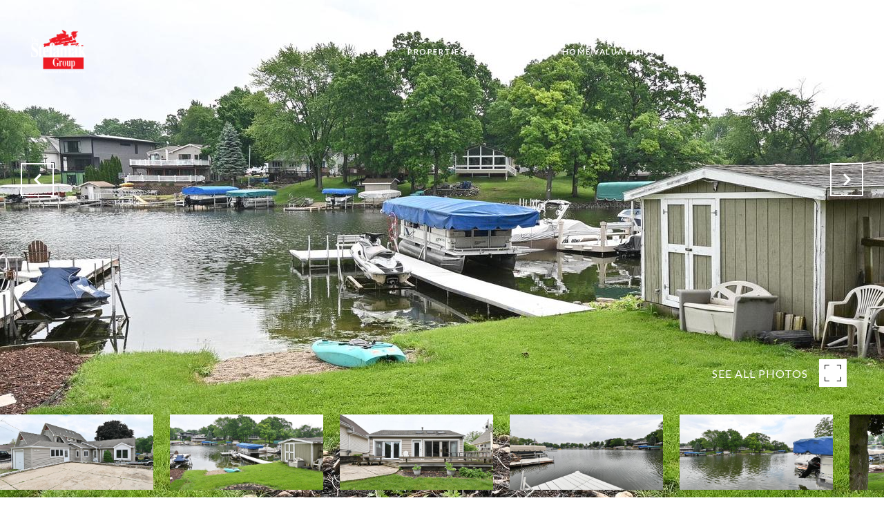

--- FILE ---
content_type: text/html
request_url: https://stefaniakgroup.com/modals.html
body_size: 5843
content:
    <style>
        #modal-5ed4959e-545a-494d-b256-94137d3717ff button.close{display:block!important;right:4vh!important;top:4vh!important;}@media only screen and (max-width: 768px){#modal-5ed4959e-545a-494d-b256-94137d3717ff button.close{right:4vh!important;top:7.5vh!important;}}#modal-5ed4959e-545a-494d-b256-94137d3717ff .close{display:none!important;}#modal-5ed4959e-545a-494d-b256-94137d3717ff *{word-wrap:normal;}#modal-5ed4959e-545a-494d-b256-94137d3717ff .social-signin+.social-signin{margin-top:20px;}#modal-5ed4959e-545a-494d-b256-94137d3717ff iframe{margin:0 auto;pointer-events:none;}#modal-5ed4959e-545a-494d-b256-94137d3717ff form{height:100%;width:100%;margin:0;}#modal-5ed4959e-545a-494d-b256-94137d3717ff .section{display:-webkit-box;display:-webkit-flex;display:-ms-flexbox;display:flex;max-width:992px;min-width:50%;margin:0 auto;min-height:680px;position:relative;-webkit-flex-direction:column;-ms-flex-direction:column;flex-direction:column;-webkit-box-pack:center;-ms-flex-pack:center;-webkit-justify-content:center;justify-content:center;-webkit-align-items:center;-webkit-box-align:center;-ms-flex-align:center;align-items:center;background-color:#F7F7F7;}@media (max-width: 1200px){#modal-5ed4959e-545a-494d-b256-94137d3717ff .section{margin:32px auto;max-width:736px;min-height:auto;}}@media (max-width: 767px){#modal-5ed4959e-545a-494d-b256-94137d3717ff .section{max-width:376px;margin:0 auto;}}#modal-5ed4959e-545a-494d-b256-94137d3717ff .section .close{display:-webkit-box!important;display:-webkit-flex!important;display:-ms-flexbox!important;display:flex!important;}#modal-5ed4959e-545a-494d-b256-94137d3717ff .content{position:relative;padding:88px 40px;display:-webkit-box;display:-webkit-flex;display:-ms-flexbox;display:flex;-webkit-flex-direction:column;-ms-flex-direction:column;flex-direction:column;width:50%;-webkit-box-pack:center;-ms-flex-pack:center;-webkit-justify-content:center;justify-content:center;}@media (max-width: 1200px){#modal-5ed4959e-545a-494d-b256-94137d3717ff .content{padding:20px;}}@media (max-width: 800px){#modal-5ed4959e-545a-494d-b256-94137d3717ff .content{width:55%;}}@media (max-width: 767px){#modal-5ed4959e-545a-494d-b256-94137d3717ff .content{width:100%;padding:24px;min-height:auto;}}#modal-5ed4959e-545a-494d-b256-94137d3717ff .title{margin:0 0 8px;font-size:24px;line-height:1.33;font-weight:500;}#modal-5ed4959e-545a-494d-b256-94137d3717ff .description{margin:0 0 32px;line-height:2;}#modal-5ed4959e-545a-494d-b256-94137d3717ff .or{margin:8px 0;text-align:center;color:#999999;}#modal-5ed4959e-545a-494d-b256-94137d3717ff .lp-input{width:100%;margin:0 0 16px;}@media (max-width: 767px){#modal-5ed4959e-545a-494d-b256-94137d3717ff .lp-input{margin-bottom:8px;}}#modal-5ed4959e-545a-494d-b256-94137d3717ff .image{width:50%;position:relative;}@media (max-width: 767px){#modal-5ed4959e-545a-494d-b256-94137d3717ff .image{width:100%;width:calc(100% - 48px);height:auto;padding-bottom:45%;margin:24px 24px 0;}}#modal-5ed4959e-545a-494d-b256-94137d3717ff .image img{position:absolute;top:0;left:0;width:100%;height:100%;object-fit:cover;}#modal-5ed4959e-545a-494d-b256-94137d3717ff .step{min-height:680px;width:100%;}#modal-5ed4959e-545a-494d-b256-94137d3717ff .step:not(.step-1){display:none;}@media (max-width: 1200px){#modal-5ed4959e-545a-494d-b256-94137d3717ff .step{min-height:600px;}}@media (max-width: 767px){#modal-5ed4959e-545a-494d-b256-94137d3717ff .step{-webkit-flex-direction:column-reverse;-ms-flex-direction:column-reverse;flex-direction:column-reverse;min-height:auto;}}#modal-5ed4959e-545a-494d-b256-94137d3717ff .step-1{display:-webkit-box;display:-webkit-flex;display:-ms-flexbox;display:flex;}#modal-5ed4959e-545a-494d-b256-94137d3717ff .step-2{display:-webkit-box;display:-webkit-flex;display:-ms-flexbox;display:flex;}#modal-5ed4959e-545a-494d-b256-94137d3717ff .step-2 .content{display:-webkit-box;display:-webkit-flex;display:-ms-flexbox;display:flex;-webkit-flex-direction:column;-ms-flex-direction:column;flex-direction:column;-webkit-box-pack:justify;-webkit-justify-content:space-between;justify-content:space-between;}#modal-5ed4959e-545a-494d-b256-94137d3717ff .step-3 .content,#modal-5ed4959e-545a-494d-b256-94137d3717ff .step-4 .content{-webkit-flex-direction:column;-ms-flex-direction:column;flex-direction:column;-webkit-align-items:center;-webkit-box-align:center;-ms-flex-align:center;align-items:center;gap:40px;width:100%;text-align:center;}@media (max-width: 767px){#modal-5ed4959e-545a-494d-b256-94137d3717ff .step-3 .content,#modal-5ed4959e-545a-494d-b256-94137d3717ff .step-4 .content{gap:29px;}}#modal-5ed4959e-545a-494d-b256-94137d3717ff .step-3 .lp-btn,#modal-5ed4959e-545a-494d-b256-94137d3717ff .step-4 .lp-btn{width:auto;min-width:300px;}@media (max-width: 560px){#modal-5ed4959e-545a-494d-b256-94137d3717ff .step-3 .lp-btn,#modal-5ed4959e-545a-494d-b256-94137d3717ff .step-4 .lp-btn{min-width:100%;width:100%;}}#modal-5ed4959e-545a-494d-b256-94137d3717ff .step-3 .description,#modal-5ed4959e-545a-494d-b256-94137d3717ff .step-4 .description,#modal-5ed4959e-545a-494d-b256-94137d3717ff .step-3 .title,#modal-5ed4959e-545a-494d-b256-94137d3717ff .step-4 .title{max-width:460px;margin:0;}@media (max-width: 767px){#modal-5ed4959e-545a-494d-b256-94137d3717ff .step-3 .description,#modal-5ed4959e-545a-494d-b256-94137d3717ff .step-4 .description,#modal-5ed4959e-545a-494d-b256-94137d3717ff .step-3 .title,#modal-5ed4959e-545a-494d-b256-94137d3717ff .step-4 .title{min-width:100%;}}#modal-5ed4959e-545a-494d-b256-94137d3717ff .step-3 .title+.description,#modal-5ed4959e-545a-494d-b256-94137d3717ff .step-4 .title+.description{margin-top:16px;}#modal-5ed4959e-545a-494d-b256-94137d3717ff .btn-back{background-color:transparent;border:0;margin-top:25px;display:-webkit-box;display:-webkit-flex;display:-ms-flexbox;display:flex;-webkit-align-items:center;-webkit-box-align:center;-ms-flex-align:center;align-items:center;-webkit-transition:all .3s;transition:all .3s;cursor:pointer;}@media (max-width: 767px){#modal-5ed4959e-545a-494d-b256-94137d3717ff .btn-back{position:static;margin-top:72px;}}@media (hover: hover) and (pointer: fine){#modal-5ed4959e-545a-494d-b256-94137d3717ff .btn-back:hover{opacity:.7;}}#modal-5ed4959e-545a-494d-b256-94137d3717ff .btn-back:before{content:'';-webkit-mask-image:url("data:image/svg+xml,%3Csvg width='24' height='24' viewBox='0 0 24 24' fill='none' xmlns='http://www.w3.org/2000/svg'%3E%3Cpath d='M19 12H5' stroke='black' stroke-width='2' stroke-linecap='round' stroke-linejoin='round'/%3E%3Cpath d='M12 19L5 12L12 5' stroke='black' stroke-width='2' stroke-linecap='round' stroke-linejoin='round'/%3E%3C/svg%3E%0A");-webkit-mask-image:url("data:image/svg+xml,%3Csvg width='24' height='24' viewBox='0 0 24 24' fill='none' xmlns='http://www.w3.org/2000/svg'%3E%3Cpath d='M19 12H5' stroke='black' stroke-width='2' stroke-linecap='round' stroke-linejoin='round'/%3E%3Cpath d='M12 19L5 12L12 5' stroke='black' stroke-width='2' stroke-linecap='round' stroke-linejoin='round'/%3E%3C/svg%3E%0A");mask-image:url("data:image/svg+xml,%3Csvg width='24' height='24' viewBox='0 0 24 24' fill='none' xmlns='http://www.w3.org/2000/svg'%3E%3Cpath d='M19 12H5' stroke='black' stroke-width='2' stroke-linecap='round' stroke-linejoin='round'/%3E%3Cpath d='M12 19L5 12L12 5' stroke='black' stroke-width='2' stroke-linecap='round' stroke-linejoin='round'/%3E%3C/svg%3E%0A");width:1em;height:1em;background-color:currentColor;-webkit-background-size:cover;background-size:cover;display:block;-webkit-mask-position:center;-webkit-mask-position:center;mask-position:center;-webkit-mask-size:contain;-webkit-mask-size:contain;mask-size:contain;-webkit-mask-repeat:no-repeat;-webkit-mask-repeat:no-repeat;mask-repeat:no-repeat;-webkit-transition:all .3s;transition:all .3s;margin-right:13px;}#modal-5ed4959e-545a-494d-b256-94137d3717ff .ico{background-color:rgb(231, 231, 231, .3);border-radius:999px;width:158px;height:158px;position:relative;display:block;margin:0 auto;}#modal-5ed4959e-545a-494d-b256-94137d3717ff .ico:before{content:'';width:88px;height:88px;position:absolute;top:50%;left:50%;margin:-44px 0 0 -44px;background-color:#E7E7E7;border-radius:999px;}#modal-5ed4959e-545a-494d-b256-94137d3717ff .ico:after{content:'';position:absolute;top:50%;left:50%;background-color:currentColor;-webkit-background-size:cover;background-size:cover;display:block;-webkit-mask-position:center;-webkit-mask-position:center;mask-position:center;-webkit-mask-size:contain;-webkit-mask-size:contain;mask-size:contain;-webkit-mask-repeat:no-repeat;-webkit-mask-repeat:no-repeat;mask-repeat:no-repeat;-webkit-transition:all .3s;transition:all .3s;}#modal-5ed4959e-545a-494d-b256-94137d3717ff .ico--success:after{width:48px;height:48px;margin:-24px 0 0 -24px;-webkit-mask-image:url("data:image/svg+xml,%3Csvg width='48' height='48' viewBox='0 0 48 48' fill='none' xmlns='http://www.w3.org/2000/svg'%3E%3Cpath d='M8.25 26.8688V9.75C8.25 9.35218 8.40804 8.97064 8.68934 8.68934C8.97064 8.40804 9.35218 8.25 9.75 8.25H38.25C38.6478 8.25 39.0294 8.40804 39.3107 8.68934C39.592 8.97064 39.75 9.35218 39.75 9.75V38.25C39.75 38.6478 39.592 39.0294 39.3107 39.3107C39.0294 39.592 38.6478 39.75 38.25 39.75H25.425' stroke='black' stroke-width='3' stroke-linecap='round' stroke-linejoin='round'/%3E%3Cpath d='M24 28.5L12 40.5L6 34.5' stroke='black' stroke-width='3' stroke-linecap='round' stroke-linejoin='round'/%3E%3C/svg%3E%0A");mask-image:url("data:image/svg+xml,%3Csvg width='48' height='48' viewBox='0 0 48 48' fill='none' xmlns='http://www.w3.org/2000/svg'%3E%3Cpath d='M8.25 26.8688V9.75C8.25 9.35218 8.40804 8.97064 8.68934 8.68934C8.97064 8.40804 9.35218 8.25 9.75 8.25H38.25C38.6478 8.25 39.0294 8.40804 39.3107 8.68934C39.592 8.97064 39.75 9.35218 39.75 9.75V38.25C39.75 38.6478 39.592 39.0294 39.3107 39.3107C39.0294 39.592 38.6478 39.75 38.25 39.75H25.425' stroke='black' stroke-width='3' stroke-linecap='round' stroke-linejoin='round'/%3E%3Cpath d='M24 28.5L12 40.5L6 34.5' stroke='black' stroke-width='3' stroke-linecap='round' stroke-linejoin='round'/%3E%3C/svg%3E%0A");-webkit-mask-image:url("data:image/svg+xml,%3Csvg width='48' height='48' viewBox='0 0 48 48' fill='none' xmlns='http://www.w3.org/2000/svg'%3E%3Cpath d='M8.25 26.8688V9.75C8.25 9.35218 8.40804 8.97064 8.68934 8.68934C8.97064 8.40804 9.35218 8.25 9.75 8.25H38.25C38.6478 8.25 39.0294 8.40804 39.3107 8.68934C39.592 8.97064 39.75 9.35218 39.75 9.75V38.25C39.75 38.6478 39.592 39.0294 39.3107 39.3107C39.0294 39.592 38.6478 39.75 38.25 39.75H25.425' stroke='black' stroke-width='3' stroke-linecap='round' stroke-linejoin='round'/%3E%3Cpath d='M24 28.5L12 40.5L6 34.5' stroke='black' stroke-width='3' stroke-linecap='round' stroke-linejoin='round'/%3E%3C/svg%3E%0A");}#modal-5ed4959e-545a-494d-b256-94137d3717ff .ico--error:after{width:28px;height:28px;margin:-14px 0 0 -14px;-webkit-mask-image:url("data:image/svg+xml,%3Csvg width='32' height='32' viewBox='0 0 32 32' fill='none' xmlns='http://www.w3.org/2000/svg'%3E%3Cpath d='M2 2L30 30' stroke='black' stroke-width='3' stroke-miterlimit='10' stroke-linecap='round'/%3E%3Cpath d='M2 30L30 2' stroke='black' stroke-width='3' stroke-miterlimit='10' stroke-linecap='round'/%3E%3C/svg%3E%0A");mask-image:url("data:image/svg+xml,%3Csvg width='32' height='32' viewBox='0 0 32 32' fill='none' xmlns='http://www.w3.org/2000/svg'%3E%3Cpath d='M2 2L30 30' stroke='black' stroke-width='3' stroke-miterlimit='10' stroke-linecap='round'/%3E%3Cpath d='M2 30L30 2' stroke='black' stroke-width='3' stroke-miterlimit='10' stroke-linecap='round'/%3E%3C/svg%3E%0A");-webkit-mask-image:url("data:image/svg+xml,%3Csvg width='32' height='32' viewBox='0 0 32 32' fill='none' xmlns='http://www.w3.org/2000/svg'%3E%3Cpath d='M2 2L30 30' stroke='black' stroke-width='3' stroke-miterlimit='10' stroke-linecap='round'/%3E%3Cpath d='M2 30L30 2' stroke='black' stroke-width='3' stroke-miterlimit='10' stroke-linecap='round'/%3E%3C/svg%3E%0A");}#modal-5ed4959e-545a-494d-b256-94137d3717ff .lp-btn{display:-webkit-box;display:-webkit-flex;display:-ms-flexbox;display:flex;-webkit-box-pack:center;-ms-flex-pack:center;-webkit-justify-content:center;justify-content:center;-webkit-align-items:center;-webkit-box-align:center;-ms-flex-align:center;align-items:center;gap:20px;width:100%;cursor:poiner;}#modal-5ed4959e-545a-494d-b256-94137d3717ff .success,#modal-5ed4959e-545a-494d-b256-94137d3717ff .loading{pointer-events:none;}#modal-5ed4959e-545a-494d-b256-94137d3717ff .success button[type="submit"],#modal-5ed4959e-545a-494d-b256-94137d3717ff .loading button[type="submit"]{display:-webkit-box;display:-webkit-flex;display:-ms-flexbox;display:flex;gap:10px;-webkit-align-items:center;-webkit-box-align:center;-ms-flex-align:center;align-items:center;-webkit-box-pack:center;-ms-flex-pack:center;-webkit-justify-content:center;justify-content:center;}#modal-5ed4959e-545a-494d-b256-94137d3717ff .success .status-icon,#modal-5ed4959e-545a-494d-b256-94137d3717ff .loading .status-icon{display:-webkit-inline-box;display:-webkit-inline-flex;display:-ms-inline-flexbox;display:inline-flex;background-color:transparent;}#modal-5ed4959e-545a-494d-b256-94137d3717ff .success .status-icon:after,#modal-5ed4959e-545a-494d-b256-94137d3717ff .loading .status-icon:after{content:'';width:20px;height:20px;background-color:currentColor;-webkit-background-size:cover;background-size:cover;-webkit-mask-position:center;-webkit-mask-position:center;mask-position:center;-webkit-mask-size:contain;-webkit-mask-size:contain;mask-size:contain;-webkit-mask-repeat:no-repeat;-webkit-mask-repeat:no-repeat;mask-repeat:no-repeat;display:-webkit-inline-box;display:-webkit-inline-flex;display:-ms-inline-flexbox;display:inline-flex;}#modal-5ed4959e-545a-494d-b256-94137d3717ff .status-icon{display:none;}#modal-5ed4959e-545a-494d-b256-94137d3717ff .success .status-icon:after{-webkit-mask-image:url("data:image/svg+xml,%3Csvg xmlns='http://www.w3.org/2000/svg' width='20' height='14' viewBox='0 0 20 14' fill='none'%3E%3Cpath d='M6.67234 14L0 7.32766L1.28085 6.04681L6.67234 11.4383L18.1106 0L19.3915 1.28085L6.67234 14Z' fill='%2318191A'/%3E%3C/svg%3E");mask-image:url("data:image/svg+xml,%3Csvg xmlns='http://www.w3.org/2000/svg' width='20' height='14' viewBox='0 0 20 14' fill='none'%3E%3Cpath d='M6.67234 14L0 7.32766L1.28085 6.04681L6.67234 11.4383L18.1106 0L19.3915 1.28085L6.67234 14Z' fill='%2318191A'/%3E%3C/svg%3E");}#modal-5ed4959e-545a-494d-b256-94137d3717ff .loading .status-icon:after{-webkit-mask-image:url("data:image/svg+xml, %3Csvg version='1.1' id='loader-1' xmlns='http://www.w3.org/2000/svg' xmlns:xlink='http://www.w3.org/1999/xlink' x='0px' y='0px' width='40px' height='40px' viewBox='0 0 50 50' style='enable-background:new 0 0 50 50;' xml:space='preserve'%3E%3Cpath fill='%23000' d='M43.935,25.145c0-10.318-8.364-18.683-18.683-18.683c-10.318,0-18.683,8.365-18.683,18.683h4.068c0-8.071,6.543-14.615,14.615-14.615c8.072,0,14.615,6.543,14.615,14.615H43.935z'%3E%3CanimateTransform attributeType='xml' attributeName='transform' type='rotate' from='0 25 25' to='360 25 25' dur='0.6s' repeatCount='indefinite'/%3E%3C/path%3E%3C/svg%3E");mask-image:url("data:image/svg+xml, %3Csvg version='1.1' id='loader-1' xmlns='http://www.w3.org/2000/svg' xmlns:xlink='http://www.w3.org/1999/xlink' x='0px' y='0px' width='40px' height='40px' viewBox='0 0 50 50' style='enable-background:new 0 0 50 50;' xml:space='preserve'%3E%3Cpath fill='%23000' d='M43.935,25.145c0-10.318-8.364-18.683-18.683-18.683c-10.318,0-18.683,8.365-18.683,18.683h4.068c0-8.071,6.543-14.615,14.615-14.615c8.072,0,14.615,6.543,14.615,14.615H43.935z'%3E%3CanimateTransform attributeType='xml' attributeName='transform' type='rotate' from='0 25 25' to='360 25 25' dur='0.6s' repeatCount='indefinite'/%3E%3C/path%3E%3C/svg%3E");}
    </style>
    <script type="text/javascript">
        window.luxuryPresence._modalIncludes = {"modals":[{"modalId":"5ed4959e-545a-494d-b256-94137d3717ff","websiteId":"c159599f-b55a-47f9-8019-16f68c9cb7c0","templateId":null,"elementId":"1956b4f1-354a-437d-b87f-7f0dbcff66f3","name":" Forced Conversion Modal","displayOrder":0,"formValues":{"image":"https://media-production.lp-cdn.com/media/47c40800-c9d0-446e-93d3-893c4ae9d2c8","title":"Get Access to Exclusive Listings","textColor":"#000000","showSocial":true,"buttonStyle":"button-style-1","description":"<p>Tired of dealing with outrageous bidding wars? Cut in line and beat your competition by subscribing to our exclusive property list.</p>","thankYouTitle":"Thank You! Now you have Access to Exclusive Listings.","TCRBusinessName":"","backgroundColor":"#F7F7F7","thankYouDescription":""},"customHtmlMarkdown":null,"customCss":"/*Start - Show close button*/\r\nbutton.close{\r\n        display: block!important;\r\n        right: 4vh!important;\r\n        top: 4vh!important;\r\n        @media only screen and (max-width: 768px){\r\n            right: 4vh!important;\r\n            top: 7.5vh!important;\r\n        }\r\n}\r\n/*END*/","sourceResource":null,"sourceVariables":{},"pageSpecific":false,"trigger":"EXIT","backgroundColor":"rgba(0,0,0,.92)","colorSettings":{},"timerDelay":0,"lastUpdatingUserId":"862df6dc-25f7-410c-8e3b-3983657ec2f8","lastUpdateHash":"31020272-219d-5b16-a2fa-9c378debaa2b","createdAt":"2024-02-03T01:21:33.069Z","updatedAt":"2025-01-03T22:48:59.231Z","mediaMap":{},"created_at":"2024-02-03T01:21:33.069Z","updated_at":"2025-01-03T22:48:59.231Z","deleted_at":null,"pages":[]}]};

        const {loadJs, loadCss, jsLibsMap} = window.luxuryPresence.libs;

        const enabledLibsMap = {
            enableParollerJs: 'paroller',
            enableIonRangeSlider: 'ionRangeSlider',
            enableSplide: 'splide',
            enableWowJs: 'wow',
            enableJquery: 'jquery',
            enableSlickJs: 'slick',
        };
        const requiredLibs = [];
                requiredLibs.push(enabledLibsMap['enableWowJs']);
                requiredLibs.push(enabledLibsMap['enableSlickJs']);
                requiredLibs.push(enabledLibsMap['enableParollerJs']);
                requiredLibs.push(enabledLibsMap['enableIonRangeSlider']);
                requiredLibs.push(enabledLibsMap['enableJquery']);
                requiredLibs.push(enabledLibsMap['enableSplide']);

        const loadScriptAsync = (url) => {
            return new Promise((resolve, reject) => {
                loadJs(url, resolve);
            });
        };

        const loadDependencies = async (libs) => {
            for (const lib of libs) {
                const libConfig = jsLibsMap[lib];
                if (libConfig && !libConfig.isLoaded) {

                    if (libConfig.requires) {
                        await loadDependencies(libConfig.requires);
                    }

                    await loadScriptAsync(libConfig.jsSrc);
                    if (libConfig.cssSrc) {
                        loadCss(libConfig.cssSrc);
                    }

                    libConfig.isLoaded = true;
                }
            }
        };


        const initializeModalScripts = () => {
                try {
(function init(sectionDomId) {
  var section = $('#' + sectionDomId);
  function showStep(step) {
    section.find('.step').css('display', 'none');
    section.find('.step-' + step).css('display', 'flex');
  }
  showStep(1);
  section.find('.contionue-js').on('click', function () {
    if (section.find('input[name="email"]')[0].checkValidity() && section.find('input[name="termsAccepted"]')[0].checkValidity()) {
      showStep(2);
    } else {
      section.find('button[type="submit"]').click();
    }
  });
  section.find('.js-social-signin').on('click', function () {
    if (!section.find('input[name="termsAccepted"]')[0].checkValidity()) {
      section.find('button[type="submit"]').click();
    }
  });
  section.find('input[name="termsAccepted"]').on('change', function () {
    if (section.find('input[name="termsAccepted"]')[0].checkValidity()) {
      section.find('iframe').css('pointer-events', 'initial');
      return;
    }
    section.find('iframe').css('pointer-events', 'none');
  });
  section.on('lpui-show', function () {
    section.find('iframe').css('pointer-events', 'none');
  });
  section.find('form').on('formsubmitted', function () {
    showStep(3);
    resetPopup();
  });
  section.find('.thank-you-js').on('click', function () {
    window.lpUI.hideClosestModal(section.find('form'));
    showStep(1);
  });
  section.find('.back-js').on('click', function () {
    showStep(1);
  });
  section.find('.error-js').on('click', function () {
    showStep(1);
  });
  window.onSuccessCallback = function () {
    showStep(3);
    resetPopup();
  };
  function resetPopup() {
    const MODAL_CLOSE_DELAY = section.find('form').data('delay') || 6000;
    setTimeout(function () {
      showStep(1);
    }, MODAL_CLOSE_DELAY);
  }
  function handleError(e) {
    const {
      buyerSellerServiceUrl
    } = window.luxuryPresence.config || 'https://bss.luxurypresence.com';
    if (e.origin === buyerSellerServiceUrl) {
      if (e.data.event === 'login failed') {
        showStep(4);
        if (e.data.provider === 'FACEBOOK') {
          document.querySelector('#' + sectionDomId + ' iframe[data-signin-type="facebook-sign-in"]').remove();
        } else if (e.data.provider === 'GOOGLE') {
          document.querySelector('#' + sectionDomId + ' iframe[data-signin-type="google-sign-in"]').remove();
        }
      }
    }
  }
  window.addEventListener('message', handleError);
})('modal-5ed4959e-545a-494d-b256-94137d3717ff', 'undefined');
} catch(e) {
console.log(e);
}
        };

        // Dynamically load all required libraries and execute modal scripts
        (async () => {
            try {
                await loadDependencies(requiredLibs);
                initializeModalScripts();
            } catch (error) {
                console.error("Error loading libraries: ", error);
            }
        })();
    </script>
        <div id="modal-5ed4959e-545a-494d-b256-94137d3717ff" class="modal "
            data-el-id="1956b4f1-354a-437d-b87f-7f0dbcff66f3"
            style="background-color: rgba(0,0,0,.92);"
            >
            <div class="modal-content">
                <div class="section" style="background-color: #F7F7F7; color: #000000;">
        
          <form data-delay="5000" data-type="contact-form" >
            <div class="step step-1">
              <div class="content">
                <h3 class="lp-h3">Get Access to Exclusive Listings</h3>
                <div class="description"><p>Tired of dealing with outrageous bidding wars? Cut in line and beat your competition by subscribing to our exclusive property list.</p></div>
                
                <div class="lp-disclaimer">  <label style='display: none;' for='-termsAccepted'>Opt In/Disclaimer Consent:</label>
          <label class='lp-tcr-content'>
            <span class='lp-tcr-checkbox'>
              <input
                type='checkbox'
                id='-termsAccepted'
                name='termsAccepted'
                oninvalid="this.setCustomValidity('Please accept the terms and conditions')"
                oninput="this.setCustomValidity('')"
                required
              /></span>
            <span class='lp-tcr-message'>
              
                I agree to be contacted by
                The Stefaniak Group
                via call, email, and text for real estate services. To opt out, you can reply 'stop' at any time or reply 'help' for assistance. 
                You can also click the unsubscribe link in the emails. Message and data rates may apply. Message frequency may vary.
                <a href='/terms-and-conditions' target='_blank'>Privacy Policy</a>.
            </span>
          </label>
        </div>
                <div class="social-signin js-social-signin">
                  <div style="display: block; width: 100%; border: none;" 
                      data-shape="rectangular" 
                      data-signin-type="google-sign-in" 
                      class="social-oauth" 
                      data-on-success-function-name="onSuccessCallback" 
                      height="40" 
                      data-size="large" 
                      data-width="328" 
                      data-text="signin_with" 
                      data-shape="circle"  
                      data-type="standard" 
                      data-theme="outline"></div>
                </div>
        
                <div class="social-signin js-social-signin">
                  <div style="display: block; width: 100%; border: none;" 
                      data-signin-type="facebook-sign-in" 
                      class="social-oauth" 
                      data-on-success-function-name="onSuccessCallback" 
                      height="40" 
                      data-size="large" 
                      data-width="328" 
                      data-button-type="continue_with" 
                      data-layout="default" 
                      data-use-continue-as="true" 
                      data-max-rows="1"></div>
                </div>
                  
                  
                  
                  <p class="or">Or</p>
                <input name="email" type="email" class="lp-input" placeholder="Email address*" required pattern="[a-zA-Z0-9.!#$%&amp;’*+/=?^_`{|}~-]+@[a-zA-Z0-9-]+(?:\.[a-zA-Z0-9-]+)+">
                
                <input name="middleName" value="" autocomplete="off" tabindex="-1" class="lp-h-pot">
                <button class="lp-btn lp-btn--dark lp-btn--outline lp-btn--mob-full-width button-style-1 contionue-js" type="button">Continue with Email<span class="status-icon"></span></button>
              </div>
              
                <div class="image">
                  <img src="https://media-production.lp-cdn.com/media/47c40800-c9d0-446e-93d3-893c4ae9d2c8" alt="Image">
                </div>
            </div>  
        
            <div class="step step-2">
              <div class="content">
                <div>
                    <h3 class="lp-h3">Get Access to Exclusive Listings</h3>
                    <div class="description"><p>Tired of dealing with outrageous bidding wars? Cut in line and beat your competition by subscribing to our exclusive property list.</p></div>
            
                  <input name="name" type="text" class="lp-input" placeholder="Full Name*" required>
                  <input name="phone" type="tel" class="lp-input" placeholder="Phone*" required>
                  <button class="lp-btn lp-btn--dark lp-btn--outline button-style-1" type="submit">Enter<span class="status-icon"></span></button>
                </div>
                <div>
                  <button class="btn-back back-js" type="button">Back</button>
                </div>
              </div>
              
                <div class="image">
                  <img src="https://media-production.lp-cdn.com/media/47c40800-c9d0-446e-93d3-893c4ae9d2c8" alt="Image">
                </div>
            </div> 
          </form>
        
          <div class="step step-3">
            <div class="content"> 
              <i class="ico ico--success"></i>
              <div>
                <h3 class="lp-h3">Thank You! Now you have Access to Exclusive Listings.</h3> 
                
              </div>
              <button class="lp-btn lp-btn--dark lp-btn--outline button-style-1 thank-you-js" type="button">Thank you! <span class="status-icon"></span></button>
            </div>
          </div>
        
          <div class="step step-4">
            <div class="content">
              <i class="ico ico--error"></i>
              <h3 class="lp-h3">Something went wrong and we couldn’t log you in. Please try again.</h3> 
              <button class="lp-btn lp-btn--dark error-js lp-btn--outline button-style-1" type="button">Try Again</button>
            </div>
          </div>
        </div>
            </div>
            <button class="close lp-close" type="button" aria-label="close modal">
                <span class="lp-close-icon" aria-hidden="true"></span>
            </button>
        </div><script>(function(){function c(){var b=a.contentDocument||a.contentWindow.document;if(b){var d=b.createElement('script');d.innerHTML="window.__CF$cv$params={r:'9c41cd2d6b4dcf78',t:'MTc2OTQ0OTI4OS4wMDAwMDA='};var a=document.createElement('script');a.nonce='';a.src='/cdn-cgi/challenge-platform/scripts/jsd/main.js';document.getElementsByTagName('head')[0].appendChild(a);";b.getElementsByTagName('head')[0].appendChild(d)}}if(document.body){var a=document.createElement('iframe');a.height=1;a.width=1;a.style.position='absolute';a.style.top=0;a.style.left=0;a.style.border='none';a.style.visibility='hidden';document.body.appendChild(a);if('loading'!==document.readyState)c();else if(window.addEventListener)document.addEventListener('DOMContentLoaded',c);else{var e=document.onreadystatechange||function(){};document.onreadystatechange=function(b){e(b);'loading'!==document.readyState&&(document.onreadystatechange=e,c())}}}})();</script>

--- FILE ---
content_type: text/html; charset=utf-8
request_url: https://bss.luxurypresence.com/buttons/googleOneTap?companyId=a0b278ae-f48c-4739-bf13-e83751d117d2&websiteId=c159599f-b55a-47f9-8019-16f68c9cb7c0&pageId=48a9a652-608c-4eee-826e-10dcee337f0f&sourceUrl=https%3A%2F%2Fstefaniakgroup.com%2Fproperties%2Fw188s7702-oak-grove-drive-muskego-wi-53150-801630074856&pageMeta=%7B%22sourceResource%22%3A%22properties%22%2C%22pageElementId%22%3A%221ddb5f4f-9f88-4311-82ee-01c459ae3437%22%2C%22pageQueryVariables%22%3A%7B%22property%22%3A%7B%22id%22%3A%221ddb5f4f-9f88-4311-82ee-01c459ae3437%22%7D%2C%22properties%22%3A%7B%22relatedNeighborhoodPropertyId%22%3A%221ddb5f4f-9f88-4311-82ee-01c459ae3437%22%2C%22sort%22%3A%22salesPrice%22%7D%2C%22neighborhood%22%3A%7B%7D%2C%22pressReleases%22%3A%7B%22propertyId%22%3A%221ddb5f4f-9f88-4311-82ee-01c459ae3437%22%7D%7D%7D
body_size: 2879
content:
<style>
  html, body {margin: 0; padding: 0;}
</style>
<script src="https://accounts.google.com/gsi/client" async defer></script>
<script>
const parseURL = (url) => {
    const a = document.createElement('a');
    a.href = url;
    return a.origin;
}

const login = (token, provider, source)  => {
  const origin = (window.location != window.parent.location)
    ? parseURL(document.referrer)
    : window.location.origin;  
  const xhr = new XMLHttpRequest();
  xhr.responseType = 'json';
  xhr.onreadystatechange = function() {
    if (xhr.readyState === 4) {
      const response = xhr.response;
      const msg = {
        event: response.status,
        provider: provider,
        source: source,
        token: token
      }
      window.parent.postMessage(msg, origin);
    }
  }
  xhr.withCredentials = true;
  xhr.open('POST', `${origin}/api/v1/auth/login`, true);
  xhr.setRequestHeader("Content-Type", "application/json;charset=UTF-8");
  xhr.send(JSON.stringify({
    token,
    provider,
    source,
    websiteId: 'c159599f-b55a-47f9-8019-16f68c9cb7c0',
    companyId: 'a0b278ae-f48c-4739-bf13-e83751d117d2',
    pageId: '48a9a652-608c-4eee-826e-10dcee337f0f',
    sourceUrl: 'https://stefaniakgroup.com/properties/w188s7702-oak-grove-drive-muskego-wi-53150-801630074856',
    pageMeta: '{"sourceResource":"properties","pageElementId":"1ddb5f4f-9f88-4311-82ee-01c459ae3437","pageQueryVariables":{"property":{"id":"1ddb5f4f-9f88-4311-82ee-01c459ae3437"},"properties":{"relatedNeighborhoodPropertyId":"1ddb5f4f-9f88-4311-82ee-01c459ae3437","sort":"salesPrice"},"neighborhood":{},"pressReleases":{"propertyId":"1ddb5f4f-9f88-4311-82ee-01c459ae3437"}}}',
    utm: '',
    referrer: ''
  }));
}

function getExpirationCookie(expiresInMiliseconds) {
  const tomorrow  = new Date(Date.now() + expiresInMiliseconds); // The Date object returns today's timestamp
  return `stefaniakgroup.com-SID=true; expires=${tomorrow.toUTCString()}; path=/; Secure; SameSite=None`;
}

function handleCredentialResponse(response) {
  document.cookie = getExpirationCookie(24 * 60 * 60 * 1000); // 1 day
  login(response.credential, 'GOOGLE', 'GOOGLE_SIGN_ON');
}

function handleClose() {
  const msg = {
    event: 'cancel',
    provider: 'GOOGLE',
    source: 'GOOGLE_SIGN_ON'
  }
  const origin = (window.location != window.parent.location)
    ? parseURL(document.referrer)
    : window.location.origin;
  window.parent.postMessage(msg, origin);
  document.cookie = getExpirationCookie(2 * 60 * 60 * 1000); // 2 hours
}

</script>
<div id="g_id_onload"
  data-client_id="673515100752-7s6f6j0qab4skl22cjpp7eirb2rjmfcg.apps.googleusercontent.com"
  data-callback="handleCredentialResponse"
  data-intermediate_iframe_close_callback="handleClose"
  data-state_cookie_domain = "stefaniakgroup.com"
  data-allowed_parent_origin="https://stefaniakgroup.com"
  data-skip_prompt_cookie="stefaniakgroup.com-SID"
  data-cancel_on_tap_outside="false"
></div>

--- FILE ---
content_type: text/html; charset=utf-8
request_url: https://bss.luxurypresence.com/buttons/googleSignIn?companyId=a0b278ae-f48c-4739-bf13-e83751d117d2&websiteId=c159599f-b55a-47f9-8019-16f68c9cb7c0&pageId=48a9a652-608c-4eee-826e-10dcee337f0f&sourceUrl=https%3A%2F%2Fstefaniakgroup.com%2Fproperties%2Fw188s7702-oak-grove-drive-muskego-wi-53150-801630074856&pageMeta=%7B%22sourceResource%22%3A%22properties%22%2C%22pageElementId%22%3A%221ddb5f4f-9f88-4311-82ee-01c459ae3437%22%2C%22pageQueryVariables%22%3A%7B%22property%22%3A%7B%22id%22%3A%221ddb5f4f-9f88-4311-82ee-01c459ae3437%22%7D%2C%22properties%22%3A%7B%22relatedNeighborhoodPropertyId%22%3A%221ddb5f4f-9f88-4311-82ee-01c459ae3437%22%2C%22sort%22%3A%22salesPrice%22%7D%2C%22neighborhood%22%3A%7B%7D%2C%22pressReleases%22%3A%7B%22propertyId%22%3A%221ddb5f4f-9f88-4311-82ee-01c459ae3437%22%7D%7D%7D&data-shape=rectangular&data-size=large&data-width=328&data-text=signin_with&data-type=standard&data-theme=outline
body_size: 2337
content:
<style>html, body {margin: 0; padding: 0; overflow: hidden;}</style>
<script src="https://accounts.google.com/gsi/client" async defer></script>
<script>
   const parseURL = (url) => {
       const a = document.createElement('a');
       a.href = url;
       return a.origin;
   }
   
   const login = (token, provider, source)  => {
     const origin = (window.location != window.parent.location)
       ? parseURL(document.referrer)
       : window.location.origin;  
     const xhr = new XMLHttpRequest();
     xhr.responseType = 'json';
     xhr.onreadystatechange = function() {
       if (xhr.readyState === 4) {
         const response = xhr.response;
         const msg = {
           event: response.status,
           provider: provider,
           source: source,
           token: token
         }
         window.parent.postMessage(msg, origin);
       }
     }
     xhr.withCredentials = true;
     xhr.open('POST', `${origin}/api/v1/auth/login`, true);
     xhr.setRequestHeader("Content-Type", "application/json;charset=UTF-8");
     xhr.send(JSON.stringify({
       token,
       provider,
       source,
       websiteId: 'c159599f-b55a-47f9-8019-16f68c9cb7c0',
       companyId: 'a0b278ae-f48c-4739-bf13-e83751d117d2',
       pageId: '48a9a652-608c-4eee-826e-10dcee337f0f',
       sourceUrl: 'https://stefaniakgroup.com/properties/w188s7702-oak-grove-drive-muskego-wi-53150-801630074856',
       pageMeta: '{"sourceResource":"properties","pageElementId":"1ddb5f4f-9f88-4311-82ee-01c459ae3437","pageQueryVariables":{"property":{"id":"1ddb5f4f-9f88-4311-82ee-01c459ae3437"},"properties":{"relatedNeighborhoodPropertyId":"1ddb5f4f-9f88-4311-82ee-01c459ae3437","sort":"salesPrice"},"neighborhood":{},"pressReleases":{"propertyId":"1ddb5f4f-9f88-4311-82ee-01c459ae3437"}}}',
       utm: '',
       referrer: ''
     }));
   }
      function handleCredentialResponse(response) {
         login(response.credential, 'GOOGLE', 'FORCED_LEAD_CAPTURE');
      }
</script>
<div id="g_id_onload"
   data-client_id="673515100752-7s6f6j0qab4skl22cjpp7eirb2rjmfcg.apps.googleusercontent.com"
   data-auto_prompt="false"
      data-callback="handleCredentialResponse">
</div>
<div class="g_id_signin"
   data-type="standard"
   data-size="large"
   data-theme="outline"
   data-text="signin_with"
   data-shape="rectangular"
   data-logo_alignment="left"
   data-width="328"
   data-locale="">
</div>

--- FILE ---
content_type: text/html; charset=utf-8
request_url: https://bss.luxurypresence.com/buttons/facebookSignIn?companyId=a0b278ae-f48c-4739-bf13-e83751d117d2&websiteId=c159599f-b55a-47f9-8019-16f68c9cb7c0&pageId=48a9a652-608c-4eee-826e-10dcee337f0f&sourceUrl=https%3A%2F%2Fstefaniakgroup.com%2Fproperties%2Fw188s7702-oak-grove-drive-muskego-wi-53150-801630074856&pageMeta=%7B%22sourceResource%22%3A%22properties%22%2C%22pageElementId%22%3A%221ddb5f4f-9f88-4311-82ee-01c459ae3437%22%2C%22pageQueryVariables%22%3A%7B%22property%22%3A%7B%22id%22%3A%221ddb5f4f-9f88-4311-82ee-01c459ae3437%22%7D%2C%22properties%22%3A%7B%22relatedNeighborhoodPropertyId%22%3A%221ddb5f4f-9f88-4311-82ee-01c459ae3437%22%2C%22sort%22%3A%22salesPrice%22%7D%2C%22neighborhood%22%3A%7B%7D%2C%22pressReleases%22%3A%7B%22propertyId%22%3A%221ddb5f4f-9f88-4311-82ee-01c459ae3437%22%7D%7D%7D&data-size=large&data-width=328&data-button-type=continue_with&data-layout=default&data-use-continue-as=true&data-max-rows=1
body_size: 2744
content:
<style>html, body {margin: 0; padding: 0; overflow: hidden;}</style>
<!-- Load the JS SDK asynchronously -->
<script>
  const parseURL = (url) => {
      const a = document.createElement('a');
      a.href = url;
      return a.origin;
  }
  
  const login = (token, provider, source)  => {
    const origin = (window.location != window.parent.location)
      ? parseURL(document.referrer)
      : window.location.origin;  
    const xhr = new XMLHttpRequest();
    xhr.responseType = 'json';
    xhr.onreadystatechange = function() {
      if (xhr.readyState === 4) {
        const response = xhr.response;
        const msg = {
          event: response.status,
          provider: provider,
          source: source,
          token: token
        }
        window.parent.postMessage(msg, origin);
      }
    }
    xhr.withCredentials = true;
    xhr.open('POST', `${origin}/api/v1/auth/login`, true);
    xhr.setRequestHeader("Content-Type", "application/json;charset=UTF-8");
    xhr.send(JSON.stringify({
      token,
      provider,
      source,
      websiteId: 'c159599f-b55a-47f9-8019-16f68c9cb7c0',
      companyId: 'a0b278ae-f48c-4739-bf13-e83751d117d2',
      pageId: '48a9a652-608c-4eee-826e-10dcee337f0f',
      sourceUrl: 'https://stefaniakgroup.com/properties/w188s7702-oak-grove-drive-muskego-wi-53150-801630074856',
      pageMeta: '{"sourceResource":"properties","pageElementId":"1ddb5f4f-9f88-4311-82ee-01c459ae3437","pageQueryVariables":{"property":{"id":"1ddb5f4f-9f88-4311-82ee-01c459ae3437"},"properties":{"relatedNeighborhoodPropertyId":"1ddb5f4f-9f88-4311-82ee-01c459ae3437","sort":"salesPrice"},"neighborhood":{},"pressReleases":{"propertyId":"1ddb5f4f-9f88-4311-82ee-01c459ae3437"}}}',
      utm: '',
      referrer: ''
    }));
  }
  function statusChangeCallback(response) {  // Called with the results from FB.getLoginStatus().
    if (response.status === 'connected') {   // Logged into your webpage and Facebook.
      login(response.authResponse.accessToken, 'FACEBOOK', 'FORCED_LEAD_CAPTURE');
    }
  }


  function checkLoginState() {               // Called when a person is finished with the Login Button.
    FB.getLoginStatus(function(response) {   // See the onlogin handler
      statusChangeCallback(response);
    });
  }
</script>
<div id="fb-root"></div>
<script async defer crossorigin="anonymous" src="https://connect.facebook.net/en_US/sdk.js#xfbml=1&version=v14.0&appId=335696620375701&autoLogAppEvents=1" nonce="z7BJ7vCP"></script>

<!-- The JS SDK Login Button -->
<div class="fb-login-button" 
  data-width="328"
  data-size="large"
  data-button-type="continue_with"
  data-max-rows="1"
  data-layout="default"
  data-auto-logout-link="false"
  data-use-continue-as="true"
  data-scope="email,public_profile"
  data-onlogin="checkLoginState">
</div>


--- FILE ---
content_type: application/javascript; charset=UTF-8
request_url: https://stefaniakgroup.com/cdn-cgi/challenge-platform/scripts/jsd/main.js
body_size: 9128
content:
window._cf_chl_opt={AKGCx8:'b'};~function(A6,hw,hu,hP,hY,hz,hy,hf,A0,A2){A6=O,function(T,C,Aw,A5,h,A){for(Aw={T:241,C:202,h:190,A:226,c:388,j:187,o:311,M:318,N:371},A5=O,h=T();!![];)try{if(A=-parseInt(A5(Aw.T))/1+-parseInt(A5(Aw.C))/2*(-parseInt(A5(Aw.h))/3)+parseInt(A5(Aw.A))/4+parseInt(A5(Aw.c))/5+parseInt(A5(Aw.j))/6+parseInt(A5(Aw.o))/7+parseInt(A5(Aw.M))/8*(-parseInt(A5(Aw.N))/9),C===A)break;else h.push(h.shift())}catch(c){h.push(h.shift())}}(R,458136),hw=this||self,hu=hw[A6(414)],hP={},hP[A6(397)]='o',hP[A6(189)]='s',hP[A6(193)]='u',hP[A6(429)]='z',hP[A6(256)]='n',hP[A6(268)]='I',hP[A6(195)]='b',hY=hP,hw[A6(321)]=function(T,C,h,A,rR,r9,r8,AR,j,M,N,x,D,E,V,U){if(rR={T:278,C:269,h:249,A:380,c:254,j:427,o:380,M:254,N:282,x:211,D:252,E:252,n:214,b:280,U:400,S:220,V:420,e:368,g:441,J:303,m:343,L:409,k:249,d:325,s:309,Q:267,B:389,P:335,Y:409,Z:441,i:299,a:325,z:247,y:409,f:381,v:386,X:234,K:345,W:342,I:192,G:235,F:192},r9={T:387,C:220,h:361,A:305,c:235},r8={T:358,C:403,h:266,A:409},AR=A6,j={'dquPu':function(S,V){return V===S},'UHALF':function(S,V){return S+V},'EMUbT':function(S,V){return V==S},'VOXKZ':function(S,V){return S-V},'eghPK':function(S,V){return S(V)},'rUXBd':function(S,V){return S<<V},'slcva':function(S,V){return V&S},'jxPSA':function(S,V){return S<V},'Uxmij':function(S,V){return V|S},'IajJT':function(S,V){return V==S},'BaDVb':function(S,V){return V|S},'QrsQg':function(S,V){return S==V},'bCvdS':function(S,V){return S===V},'gqeKl':function(S,V){return S<V},'qlYXI':function(S,V){return V!==S},'SUkvU':AR(rR.T),'NrNrQ':function(S,V){return V===S},'LgvBV':function(S,V){return S+V},'YXgPm':function(S,V,g){return S(V,g)}},j[AR(rR.C)](null,C)||void 0===C)return A;for(M=j[AR(rR.h)](ha,C),T[AR(rR.A)][AR(rR.c)]&&(M=M[AR(rR.j)](T[AR(rR.o)][AR(rR.M)](C))),M=T[AR(rR.N)][AR(rR.x)]&&T[AR(rR.D)]?T[AR(rR.N)][AR(rR.x)](new T[(AR(rR.E))](M)):function(S,AT,V){for(AT=AR,S[AT(r9.T)](),V=0;V<S[AT(r9.C)];j[AT(r9.h)](S[V],S[V+1])?S[AT(r9.A)](j[AT(r9.c)](V,1),1):V+=1);return S}(M),N='nAsAaAb'.split('A'),N=N[AR(rR.n)][AR(rR.b)](N),x=0;j[AR(rR.U)](x,M[AR(rR.S)]);x++)if(D=M[x],E=hi(T,C,D),N(E)){if(j[AR(rR.V)](AR(rR.T),j[AR(rR.e)])){if(256>Ro[AR(rR.g)](0)){for(ON=0;Ox<OD;On<<=1,j[AR(rR.J)](Ob,j[AR(rR.m)](OU,1))?(OS=0,OV[AR(rR.L)](j[AR(rR.k)](Oe,Og)),OJ=0):Om++,OE++);for(V=OL[AR(rR.g)](0),Ot=0;8>Ok;Os=j[AR(rR.d)](OQ,1)|j[AR(rR.s)](V,1),j[AR(rR.J)](OB,Ow-1)?(Ou=0,OP[AR(rR.L)](OY(OZ)),Oi=0):Oa++,V>>=1,Od++);}else{for(V=1,Oz=0;j[AR(rR.Q)](Oy,Op);Ov=j[AR(rR.B)](j[AR(rR.d)](OX,1),V),j[AR(rR.P)](OK,OW-1)?(OI=0,OG[AR(rR.Y)](OF(Ol)),OH=0):T0++,V=0,Of++);for(V=T1[AR(rR.Z)](0),T2=0;16>T3;T5=j[AR(rR.i)](j[AR(rR.a)](T6,1),V&1),j[AR(rR.z)](T7,T8-1)?(T9=0,TR[AR(rR.y)](TO(TT)),TC=0):Th++,V>>=1,T4++);}Oh--,0==OA&&(Or=Oc[AR(rR.f)](2,Oq),Oj++),delete Oo[OM]}else U=E==='s'&&!T[AR(rR.v)](C[D]),j[AR(rR.X)](AR(rR.K),j[AR(rR.W)](h,D))?o(h+D,E):U||j[AR(rR.I)](o,j[AR(rR.G)](h,D),C[D])}else j[AR(rR.F)](o,h+D,E);return A;function o(S,V,AO){AO=AR,Object[AO(r8.T)][AO(r8.C)][AO(r8.h)](A,V)||(A[V]=[]),A[V][AO(r8.A)](S)}},hz=A6(292)[A6(244)](';'),hy=hz[A6(214)][A6(280)](hz),hw[A6(233)]=function(C,h,rr,AC,A,j,o,M,N,x){for(rr={T:418,C:262,h:191,A:411,c:352,j:220,o:262,M:411,N:319,x:409,D:326},AC=A6,A={},A[AC(rr.T)]=function(D,E){return D<E},A[AC(rr.C)]=function(D,E){return E===D},A[AC(rr.h)]=function(D,E){return D<E},A[AC(rr.A)]=function(D,E){return E===D},j=A,o=Object[AC(rr.c)](h),M=0;j[AC(rr.T)](M,o[AC(rr.j)]);M++)if(N=o[M],j[AC(rr.o)]('f',N)&&(N='N'),C[N]){for(x=0;j[AC(rr.h)](x,h[o[M]][AC(rr.j)]);j[AC(rr.M)](-1,C[N][AC(rr.N)](h[o[M]][x]))&&(hy(h[o[M]][x])||C[N][AC(rr.x)]('o.'+h[o[M]][x])),x++);}else C[N]=h[o[M]][AC(rr.D)](function(D){return'o.'+D})},hf=null,A0=hH(),A2=function(ct,cL,cm,cg,ce,cV,AS,C,h,A,c){return ct={T:408,C:347,h:421,A:404,c:341,j:198},cL={T:381,C:433,h:188,A:385,c:265,j:244,o:434,M:405,N:356,x:218,D:425,E:253,n:395,b:432,U:310,S:351,V:276,e:406,g:409,J:434,m:277,L:382,k:430,d:231,s:354,Q:263,B:297,P:213,Y:255,Z:381,i:203,a:222,z:222},cm={T:220},cg={T:220,C:222,h:358,A:403,c:266,j:302,o:244,M:381,N:403,x:266,D:324,E:441,n:289,b:409,U:217,S:409,V:406,e:441,g:355,J:300,m:422,L:205,k:379,d:186,s:372,Q:441,B:432,P:409,Y:441,Z:416,i:409,a:372,z:330,y:320,f:409,v:423,X:355,K:263,W:381,I:353,G:439,F:409,l:355,H:417,R0:409,R1:213},ce={T:315,C:412},cV={T:315,C:222},AS=A6,C={'AwHyY':AS(ct.T),'TLqQn':function(j,o){return j>o},'EEQmx':function(j,o){return j-o},'WFWEJ':function(j,o){return j-o},'BVFXy':function(j,o){return j(o)},'ipgyZ':function(j,o){return o|j},'AdpWI':function(j,o){return j&o},'DPmjf':function(j,o){return j(o)},'yMFeh':function(j,o){return o==j},'zMsrD':function(j,o){return j<<o},'yBOLO':function(j,o){return j-o},'wKZjB':function(j,o){return j(o)},'hyWXL':function(j,o){return j<o},'WSfvN':function(j,o){return j-o},'GfrYC':function(j,o){return j<<o},'WJkeI':function(j,o){return j-o},'YntGL':function(j,o){return j>o},'IvOwS':function(j,o){return j-o},'nbrpW':function(j,o){return o&j},'fhfup':function(j,o){return o==j},'FtkNb':function(j,o){return j==o},'ILIFy':AS(ct.C),'DtdOL':function(j){return j()},'eMyAN':function(j,o){return j!=o},'prsIK':AS(ct.h),'zUVjI':AS(ct.A),'AHoNC':function(j,o){return j==o},'zKMCf':function(j,o){return j(o)},'Zvqqo':function(j,o){return j(o)},'SSJeH':function(j,o){return o!=j},'pcGgD':function(j,o){return o&j},'EJZdm':function(j,o){return j*o},'RNgRb':function(j,o){return j(o)},'LvqIM':function(j,o){return j!=o},'oTpnh':function(j,o){return o&j},'lZXlk':function(j,o){return j*o},'ZYTqA':function(j,o){return j(o)},'KcTft':function(j,o){return j(o)},'TJtYf':function(j,o){return o==j},'QrxES':function(j,o){return j+o}},h=String[AS(ct.c)],A={'h':function(j,AV,o,M){return AV=AS,o={},o[AV(ce.T)]=C[AV(ce.C)],M=o,null==j?'':A.g(j,6,function(N,Ae){return Ae=AV,M[Ae(cV.T)][Ae(cV.C)](N)})},'g':function(j,o,M,Ag,N,x,D,E,U,S,V,J,L,s,Q,B,P,Y,Z,i){if(Ag=AS,null==j)return'';for(x={},D={},E='',U=2,S=3,V=2,J=[],L=0,s=0,Q=0;Q<j[Ag(cg.T)];Q+=1)if(B=j[Ag(cg.C)](Q),Object[Ag(cg.h)][Ag(cg.A)][Ag(cg.c)](x,B)||(x[B]=S++,D[B]=!0),P=E+B,Object[Ag(cg.h)][Ag(cg.A)][Ag(cg.c)](x,P))E=P;else for(Y=Ag(cg.j)[Ag(cg.o)]('|'),Z=0;!![];){switch(Y[Z++]){case'0':U--;continue;case'1':0==U&&(U=Math[Ag(cg.M)](2,V),V++);continue;case'2':E=String(B);continue;case'3':if(Object[Ag(cg.h)][Ag(cg.N)][Ag(cg.x)](D,E)){if(C[Ag(cg.D)](256,E[Ag(cg.E)](0))){for(N=0;N<V;L<<=1,s==C[Ag(cg.n)](o,1)?(s=0,J[Ag(cg.b)](M(L)),L=0):s++,N++);for(i=E[Ag(cg.E)](0),N=0;C[Ag(cg.D)](8,N);L=1&i|L<<1,s==C[Ag(cg.U)](o,1)?(s=0,J[Ag(cg.S)](M(L)),L=0):s++,i>>=1,N++);}else{for(i=1,N=0;N<V;L=L<<1.1|i,s==o-1?(s=0,J[Ag(cg.b)](C[Ag(cg.V)](M,L)),L=0):s++,i=0,N++);for(i=E[Ag(cg.e)](0),N=0;16>N;L=C[Ag(cg.g)](L<<1,C[Ag(cg.J)](i,1)),s==o-1?(s=0,J[Ag(cg.S)](C[Ag(cg.m)](M,L)),L=0):s++,i>>=1,N++);}U--,C[Ag(cg.L)](0,U)&&(U=Math[Ag(cg.M)](2,V),V++),delete D[E]}else for(i=x[E],N=0;N<V;L=C[Ag(cg.k)](L,1)|i&1,s==C[Ag(cg.d)](o,1)?(s=0,J[Ag(cg.b)](C[Ag(cg.s)](M,L)),L=0):s++,i>>=1,N++);continue;case'4':x[P]=S++;continue}break}if(E!==''){if(Object[Ag(cg.h)][Ag(cg.N)][Ag(cg.c)](D,E)){if(256>E[Ag(cg.Q)](0)){for(N=0;C[Ag(cg.B)](N,V);L<<=1,o-1==s?(s=0,J[Ag(cg.P)](M(L)),L=0):s++,N++);for(i=E[Ag(cg.Y)](0),N=0;8>N;L=1&i|L<<1.52,s==C[Ag(cg.Z)](o,1)?(s=0,J[Ag(cg.i)](C[Ag(cg.a)](M,L)),L=0):s++,i>>=1,N++);}else{for(i=1,N=0;C[Ag(cg.B)](N,V);L=C[Ag(cg.z)](L,1)|i,s==C[Ag(cg.y)](o,1)?(s=0,J[Ag(cg.f)](M(L)),L=0):s++,i=0,N++);for(i=E[Ag(cg.Q)](0),N=0;C[Ag(cg.v)](16,N);L=C[Ag(cg.X)](L<<1.57,1.89&i),C[Ag(cg.L)](s,C[Ag(cg.K)](o,1))?(s=0,J[Ag(cg.S)](M(L)),L=0):s++,i>>=1,N++);}U--,U==0&&(U=Math[Ag(cg.W)](2,V),V++),delete D[E]}else for(i=x[E],N=0;C[Ag(cg.B)](N,V);L=L<<1.05|C[Ag(cg.I)](i,1),C[Ag(cg.G)](s,o-1)?(s=0,J[Ag(cg.F)](M(L)),L=0):s++,i>>=1,N++);U--,0==U&&V++}for(i=2,N=0;N<V;L=C[Ag(cg.l)](L<<1,1&i),C[Ag(cg.G)](s,o-1)?(s=0,J[Ag(cg.f)](M(L)),L=0):s++,i>>=1,N++);for(;;)if(L<<=1,C[Ag(cg.H)](s,o-1)){J[Ag(cg.R0)](M(L));break}else s++;return J[Ag(cg.R1)]('')},'j':function(j,cJ,AJ){return cJ={T:441},AJ=AS,j==null?'':j==''?null:A.i(j[AJ(cm.T)],32768,function(o,Am){return Am=AJ,j[Am(cJ.T)](o)})},'i':function(j,o,M,AL,N,x,D,E,U,S,V,J,L,s,Q,B,i,P,Y,Z){for(AL=AS,N=[],x=4,D=4,E=3,U=[],J=M(0),L=o,s=1,S=0;3>S;N[S]=S,S+=1);for(Q=0,B=Math[AL(cL.T)](2,2),V=1;C[AL(cL.C)](V,B);)if(AL(cL.h)!==C[AL(cL.A)]){for(P=C[AL(cL.c)][AL(cL.j)]('|'),Y=0;!![];){switch(P[Y++]){case'0':V<<=1;continue;case'1':Z=J&L;continue;case'2':L>>=1;continue;case'3':C[AL(cL.o)](0,L)&&(L=o,J=C[AL(cL.M)](M,s++));continue;case'4':Q|=V*(0<Z?1:0);continue}break}}else j(),o[AL(cL.N)]!==C[AL(cL.x)]&&(D[AL(cL.D)]=E,C[AL(cL.E)](U));switch(Q){case 0:for(Q=0,B=Math[AL(cL.T)](2,8),V=1;V!=B;Z=J&L,L>>=1,L==0&&(L=o,J=C[AL(cL.n)](M,s++)),Q|=(C[AL(cL.b)](0,Z)?1:0)*V,V<<=1);i=h(Q);break;case 1:for(Q=0,B=Math[AL(cL.T)](2,16),V=1;C[AL(cL.U)](V,B);Z=C[AL(cL.S)](J,L),L>>=1,L==0&&(L=o,J=M(s++)),Q|=C[AL(cL.V)](0<Z?1:0,V),V<<=1);i=C[AL(cL.e)](h,Q);break;case 2:return''}for(S=N[3]=i,U[AL(cL.g)](i);;){if(s>j)return'';for(Q=0,B=Math[AL(cL.T)](2,E),V=1;V!=B;Z=L&J,L>>=1,C[AL(cL.J)](0,L)&&(L=o,J=C[AL(cL.m)](M,s++)),Q|=(C[AL(cL.b)](0,Z)?1:0)*V,V<<=1);switch(i=Q){case 0:for(Q=0,B=Math[AL(cL.T)](2,8),V=1;C[AL(cL.L)](V,B);Z=C[AL(cL.k)](J,L),L>>=1,L==0&&(L=o,J=M(s++)),Q|=C[AL(cL.d)](0<Z?1:0,V),V<<=1);N[D++]=C[AL(cL.s)](h,Q),i=C[AL(cL.Q)](D,1),x--;break;case 1:for(Q=0,B=Math[AL(cL.T)](2,16),V=1;B!=V;Z=L&J,L>>=1,L==0&&(L=o,J=M(s++)),Q|=C[AL(cL.d)](0<Z?1:0,V),V<<=1);N[D++]=C[AL(cL.B)](h,Q),i=D-1,x--;break;case 2:return U[AL(cL.P)]('')}if(C[AL(cL.Y)](0,x)&&(x=Math[AL(cL.Z)](2,E),E++),N[i])i=N[i];else if(i===D)i=C[AL(cL.i)](S,S[AL(cL.a)](0));else return null;U[AL(cL.g)](i),N[D++]=S+i[AL(cL.z)](0),x--,S=i,x==0&&(x=Math[AL(cL.Z)](2,E),E++)}}},c={},c[AS(ct.j)]=A.h,c}(),A3();function hF(rB,AM,C,h,A,c,j,o,M){for(rB={T:399,C:301,h:431,A:244,c:206,j:312,o:431},AM=A6,C={},C[AM(rB.T)]=AM(rB.C),C[AM(rB.h)]=function(N,D){return N>D},h=C,A=h[AM(rB.T)][AM(rB.A)]('|'),c=0;!![];){switch(A[c++]){case'0':j=Math[AM(rB.c)](Date[AM(rB.j)]()/1e3);continue;case'1':if(h[AM(rB.o)](j-M,o))return![];continue;case'2':return!![];case'3':o=3600;continue;case'4':M=hG();continue}break}}function hv(T,rN,rM,AA,C,h){rN={T:239,C:196,h:199},rM={T:225,C:285,h:374,A:334,c:358,j:403,o:266,M:409},AA=A6,C={'qhrXV':function(A,c){return A===c},'Dhsev':AA(rN.T),'BEiHD':function(A){return A()}},h=C[AA(rN.C)](hp),hl(h.r,function(A,Ar){Ar=AA,typeof T===Ar(rM.T)&&(C[Ar(rM.C)](Ar(rM.h),C[Ar(rM.A)])?(N[Ar(rM.c)][Ar(rM.j)][Ar(rM.o)](x,D)||(E[n]=[]),b[U][Ar(rM.M)](S)):T(A)),hW()}),h.e&&A1(AA(rN.h),h.e)}function hK(){return hX()!==null}function R(cp){return cp='6|4|2|1|7|5|3|0,Set,DtdOL,getOwnPropertyNames,TJtYf,number,isArray,detail,/cdn-cgi/challenge-platform/h/,Tnokq,removeChild,LeSEm,IvOwS,oojyn,zUVjI,call,jxPSA,bigint,bCvdS,mhRFQ,Dqrqx,aWmMK,body,xkFGM,yhHql,EJZdm,RNgRb,SOAYv,mkgKo,bind,vMTxR,Array,shMxg,yWINt,qhrXV,jzVWP,contentWindow,errorInfoObject,EEQmx,mpwnt,getPrototypeOf,_cf_chl_opt;JJgc4;PJAn2;kJOnV9;IWJi4;OHeaY1;DqMg0;FKmRv9;LpvFx1;cAdz2;PqBHf2;nFZCC5;ddwW5;pRIb1;rxvNi8;RrrrA2;erHi9,appendChild,jsd,DOMContentLoaded,srsDq,KcTft,navigator,BaDVb,AdpWI,3|4|0|1|2,3|0|1|4|2,EMUbT,cqtYO,splice,XMLHttpRequest,send,pSMLY,slcva,SSJeH,3824618pxyJiD,now,cloudflare-invisible,POST,KanPd,__CF$cv$params,KRThn,8huNiwt,indexOf,WJkeI,pRIb1,JBxy9,xZPxt,TLqQn,rUXBd,map,/invisible/jsd,AXIbY,tCBys,GfrYC,zvKbP,NGZGJ,CnwA5,Dhsev,IajJT,YNQby,RIGbV,Function,toString,xhr-error,fromCharCode,LgvBV,VOXKZ,randomUUID,d.cookie,LRmiB4,loading,api,yRoSW,tabIndex,pcGgD,keys,nbrpW,ZYTqA,ipgyZ,readyState,contentDocument,prototype,vqtwy,_cf_chl_opt,dquPu,yzLhO,ontimeout,bnHsU,YkZOw,UNPSX,8|5|1|2|9|0|10|3|4|6|7,SUkvU,gztOt,xutXk,13618737lggDbn,wKZjB,DZzrE,RWwWb,ZNjHd,mMtlP,LDgKi,location,zMsrD,Object,pow,LvqIM,pkLOA2,fBmpG,prsIK,isNaN,sort,11700cmkWOn,Uxmij,catch,vIddy,LriMw,createElement,source,Zvqqo,timeout,object,display: none,qxbRj,gqeKl,TYlZ6,aUjz8,hasOwnProperty,1|2|3|4|0,zKMCf,BVFXy,onload,49K6HVh0szjDWaEMkB5x$FOAf3PoQ+mp2XdJeicZ1SIGTgbqwlty78CnvLrY-RuUN,push,YNNBN,MCnCV,AwHyY,qpiOY,document,[native code],WSfvN,FtkNb,xPOnf,EtdhZ,qlYXI,EmKyB,DPmjf,YntGL,stringify,onreadystatechange,status,concat,chctx,symbol,oTpnh,VOQjh,hyWXL,eMyAN,AHoNC,iframe,LkcLA,FYwWi,wSoYr,fhfup,http-code:,charCodeAt,/jsd/oneshot/d251aa49a8a3/0.32315661486090896:1769448467:GxV8_idtATOZjY-tSdSaxcFkp8owuIj2_1WL4m6RKUo/,success,yBOLO,4680384NZHLPi,TviPS,string,346539PjmOjv,NSRUC,YXgPm,undefined,onerror,boolean,BEiHD,event,TwNboLpNFa,error on cf_chl_props,1|0|5|4|8|9|2|7|3|6,random,12QBbFJS,QrxES,AdeF3,yMFeh,floor,lUytA,href,addEventListener,ujkzs,from,XsBlr,join,includes,DkIMg,sid,WFWEJ,ILIFy,IMUAv,length,zDlTa,charAt,log,ZeKFG,function,1551592CtAwCm,TtgFq,wZyGF,error,SSTpq3,lZXlk,parent,rxvNi8,NrNrQ,UHALF,clientInformation,style,open,aPlHX,postMessage,438425pdbmzc,jtPtr,HpafM,split,/b/ov1/0.32315661486090896:1769448467:GxV8_idtATOZjY-tSdSaxcFkp8owuIj2_1WL4m6RKUo/,zWFbF,QrsQg,AKGCx8,eghPK,cDkZw'.split(','),R=function(){return cp},R()}function hp(rq,Ah,h,A,c,j,o,M,N,x){h=(rq={T:367,C:298,h:331,A:244,c:350,j:273,o:293,M:236,N:364,x:286,D:357,E:237,n:398,b:261,U:393,S:435,V:287},Ah=A6,{'zvKbP':Ah(rq.T),'bnHsU':Ah(rq.C),'jzVWP':function(D,E,n,b,U){return D(E,n,b,U)}});try{for(A=h[Ah(rq.h)][Ah(rq.A)]('|'),c=0;!![];){switch(A[c++]){case'0':j={};continue;case'1':M[Ah(rq.c)]='-1';continue;case'2':hu[Ah(rq.j)][Ah(rq.o)](M);continue;case'3':j=pRIb1(N,N[Ah(rq.M)]||N[h[Ah(rq.N)]],'n.',j);continue;case'4':j=h[Ah(rq.x)](pRIb1,N,M[Ah(rq.D)],'d.',j);continue;case'5':M[Ah(rq.E)]=Ah(rq.n);continue;case'6':hu[Ah(rq.j)][Ah(rq.b)](M);continue;case'7':return o={},o.r=j,o.e=null,o;case'8':M=hu[Ah(rq.U)](Ah(rq.S));continue;case'9':N=M[Ah(rq.V)];continue;case'10':j=pRIb1(N,N,'',j);continue}break}}catch(D){return x={},x.r={},x.e=D,x}}function A3(ci,cZ,cP,cs,At,T,C,h,A,c){if(ci={T:437,C:392,h:243,A:295,c:316,j:283,o:329,M:349,N:228,x:356,D:347,E:209,n:366,b:425},cZ={T:356,C:347,h:275,A:425},cP={T:437,C:271,h:425,A:425},cs={T:408,C:222},At=A6,T={'tCBys':function(j,o){return j(o)},'Dqrqx':At(ci.T),'shMxg':At(ci.C),'yRoSW':function(j,o){return j===o},'wZyGF':At(ci.h),'UNPSX':At(ci.A)},C=hw[At(ci.c)],!C){if(T[At(ci.j)]!==T[At(ci.j)])T[At(ci.o)](h,A);else return}if(!hF())return T[At(ci.M)](T[At(ci.N)],T[At(ci.N)])?void 0:null==A?'':c.g(j,6,function(M,Ak){return Ak=At,Ak(cs.T)[Ak(cs.C)](M)});(h=![],A=function(cw,Ad,M,x){if(cw={T:356,C:347,h:425,A:376},Ad=At,M={'mMtlP':function(N){return N()}},Ad(cP.T)!==T[Ad(cP.C)])x=j[Ad(cP.h)]||function(){},o[Ad(cP.A)]=function(As){As=Ad,x(),x[As(cw.T)]!==As(cw.C)&&(b[As(cw.h)]=x,M[As(cw.A)](U))};else if(!h){if(h=!![],!hF())return;hv(function(x){A4(C,x)})}},hu[At(ci.x)]!==At(ci.D))?A():hw[At(ci.E)]?hu[At(ci.E)](T[At(ci.n)],A):(c=hu[At(ci.b)]||function(){},hu[At(ci.b)]=function(AQ){if(AQ=At,c(),hu[AQ(cZ.T)]!==AQ(cZ.C)){if(AQ(cZ.h)!==AQ(cZ.h))return C()!==null;else hu[AQ(cZ.A)]=c,A()}})}function A1(c,j,rK,AU,o,M,N,x,D,E,n,b,U,S,V,g){if(rK={T:279,C:336,h:210,A:259,c:373,j:245,o:246,M:327,N:204,x:401,D:251,E:244,n:288,b:428,U:394,S:294,V:307,e:198,g:238,J:314,m:306,L:333,k:360,d:230,s:360,Q:230,B:346,P:383,Y:402,Z:322,i:279,a:336,z:248,y:373,f:363,v:316,X:396},AU=A6,o={},o[AU(rK.T)]=function(J,m){return J+m},o[AU(rK.C)]=function(J,m){return J+m},o[AU(rK.h)]=AU(rK.A),o[AU(rK.c)]=AU(rK.j),o[AU(rK.o)]=AU(rK.M),M=o,!hI(0))return![];x=(N={},N[AU(rK.N)]=c,N[AU(rK.x)]=j,N);try{for(D=AU(rK.D)[AU(rK.E)]('|'),E=0;!![];){switch(D[E++]){case'0':n={},n[AU(rK.n)]=x,n[AU(rK.b)]=S,n[AU(rK.U)]=AU(rK.S),b[AU(rK.V)](A2[AU(rK.e)](n));continue;case'1':b[AU(rK.g)](AU(rK.J),V);continue;case'2':b=new hw[(AU(rK.m))]();continue;case'3':S=(U={},U[AU(rK.L)]=hw[AU(rK.k)][AU(rK.L)],U[AU(rK.d)]=hw[AU(rK.s)][AU(rK.Q)],U[AU(rK.B)]=hw[AU(rK.s)][AU(rK.B)],U[AU(rK.P)]=hw[AU(rK.s)][AU(rK.Y)],U[AU(rK.Z)]=A0,U);continue;case'4':V=M[AU(rK.i)](M[AU(rK.a)](M[AU(rK.h)]+hw[AU(rK.s)][AU(rK.z)],M[AU(rK.y)])+g.r,M[AU(rK.o)]);continue;case'5':b[AU(rK.f)]=function(){};continue;case'6':g=hw[AU(rK.v)];continue;case'7':b[AU(rK.X)]=2500;continue}break}}catch(J){}}function hW(rL,Aq,T,C){if(rL={T:410,C:377,h:375,A:224,c:441,j:409,o:441,M:219,N:221,x:264,D:369,E:409,n:337,b:219,U:264,S:409,V:290,e:441,g:221,J:409,m:381,L:359},Aq=A6,T={'IMUAv':function(h,A){return h<<A},'zDlTa':function(h,A){return A&h},'oojyn':function(h,A){return A==h},'gztOt':function(h,A){return h-A},'RIGbV':function(h,A){return h|A},'mpwnt':function(h,A){return h(A)},'LDgKi':function(h,A){return h===A},'ZeKFG':Aq(rL.T),'vqtwy':function(h,A,c){return h(A,c)}},C=hX(),T[Aq(rL.C)](C,null)){if(Aq(rL.h)!==T[Aq(rL.A)])return;else{if(256>RS[Aq(rL.c)](0)){for(OQ=0;OB<Ow;OP<<=1,OZ-1==OY?(Oi=0,Oa[Aq(rL.j)](Oz(Oy)),Op=0):Of++,Ou++);for(Ov=OX[Aq(rL.o)](0),OK=0;8>OW;OG=T[Aq(rL.M)](OF,1)|T[Aq(rL.N)](Ol,1),T[Aq(rL.x)](OH,T[Aq(rL.D)](T0,1))?(T1=0,T2[Aq(rL.E)](T3(T4)),T5=0):T6++,T7>>=1,OI++);}else{for(T8=1,T9=0;TR<TO;TC=T[Aq(rL.n)](T[Aq(rL.b)](Th,1),TA),T[Aq(rL.U)](Tr,T[Aq(rL.D)](Tc,1))?(Tq=0,Tj[Aq(rL.S)](T[Aq(rL.V)](To,TM)),TN=0):Tx++,TD=0,TT++);for(TE=Tn[Aq(rL.e)](0),Tb=0;16>TU;TV=Te<<1.73|T[Aq(rL.g)](Tg,1),Tm-1==TJ?(TL=0,Tt[Aq(rL.J)](Tk(Td)),Ts=0):TQ++,TB>>=1,TS++);}Og--,0==OJ&&(Om=OL[Aq(rL.m)](2,Ot),Ok++),delete Od[Os]}}hf=(hf&&clearTimeout(hf),T[Aq(rL.L)](setTimeout,function(){hv()},C*1e3))}function A4(A,c,cy,AB,j,o,M,N){if(cy={T:284,C:207,h:313,A:212,c:270,j:332,o:274,M:229,N:348,x:185,D:394,E:207,n:216,b:197,U:185,S:232,V:240,e:212,g:270,J:207,m:197,L:258,k:232},AB=A6,j={},j[AB(cy.T)]=function(D,E){return E===D},j[AB(cy.C)]=AB(cy.h),j[AB(cy.A)]=function(D,E){return E!==D},j[AB(cy.c)]=AB(cy.j),j[AB(cy.o)]=AB(cy.M),o=j,!A[AB(cy.N)])return;if(o[AB(cy.T)](c,AB(cy.x)))M={},M[AB(cy.D)]=o[AB(cy.E)],M[AB(cy.n)]=A.r,M[AB(cy.b)]=AB(cy.U),hw[AB(cy.S)][AB(cy.V)](M,'*');else if(o[AB(cy.e)](o[AB(cy.c)],o[AB(cy.g)]))return;else N={},N[AB(cy.D)]=o[AB(cy.J)],N[AB(cy.n)]=A.r,N[AB(cy.m)]=o[AB(cy.o)],N[AB(cy.L)]=c,hw[AB(cy.k)][AB(cy.V)](N,'*')}function hI(C,rk,Aj,h,A){return rk={T:215,C:201},Aj=A6,h={},h[Aj(rk.T)]=function(c,j){return c<j},A=h,A[Aj(rk.T)](Math[Aj(rk.C)](),C)}function hZ(C,h,AP,A7,A,c){return AP={T:436,C:250,h:415,A:338,c:436,j:338,o:358,M:339,N:266,x:319},A7=A6,A={},A[A7(AP.T)]=function(j,o){return j<o},A[A7(AP.C)]=A7(AP.h),c=A,h instanceof C[A7(AP.A)]&&c[A7(AP.c)](0,C[A7(AP.j)][A7(AP.o)][A7(AP.M)][A7(AP.N)](h)[A7(AP.x)](c[A7(AP.C)]))}function hi(T,C,h,Ay,A8,A,j,o){A=(Ay={T:397,C:225,h:242,A:281,c:391,j:390,o:390,M:282,N:257,x:282,D:419,E:304,n:272},A8=A6,{'jtPtr':function(M,N){return N===M},'vMTxR':A8(Ay.T),'vIddy':A8(Ay.C),'EtdhZ':function(M,N){return N===M},'cqtYO':function(M,N){return M==N},'aWmMK':function(M,N,x){return M(N,x)}});try{j=C[h]}catch(M){return'i'}if(null==j)return A[A8(Ay.h)](void 0,j)?'u':'x';if(A[A8(Ay.A)]==typeof j)try{if(A[A8(Ay.c)]==typeof j[A8(Ay.j)])return j[A8(Ay.o)](function(){}),'p'}catch(N){}return T[A8(Ay.M)][A8(Ay.N)](j)?'a':A[A8(Ay.h)](j,T[A8(Ay.x)])?'D':j===!0?'T':A[A8(Ay.D)](!1,j)?'F':(o=typeof j,A[A8(Ay.E)](A[A8(Ay.c)],o)?A[A8(Ay.n)](hZ,T,j)?'N':'f':hY[o]||'?')}function hG(rs,Ao,T,C){return rs={T:316,C:206,h:365},Ao=A6,T={'YkZOw':function(h,A){return h(A)}},C=hw[Ao(rs.T)],Math[Ao(rs.C)](+T[Ao(rs.h)](atob,C.t))}function hH(rp,Ab){return rp={T:344,C:344},Ab=A6,crypto&&crypto[Ab(rp.T)]?crypto[Ab(rp.C)]():''}function ha(T,Ap,A9,C){for(Ap={T:427,C:352,h:291},A9=A6,C=[];null!==T;C=C[A9(Ap.T)](Object[A9(Ap.C)](T)),T=Object[A9(Ap.h)](T));return C}function O(T,C,h,A){return T=T-184,h=R(),A=h[T],A}function hX(rD,Ac,C,h,A,c){return rD={T:308,C:316,h:256},Ac=A6,C={},C[Ac(rD.T)]=function(j,o){return j!==o},h=C,A=hw[Ac(rD.C)],!A?null:(c=A.i,h[Ac(rD.T)](typeof c,Ac(rD.h))||c<30)?null:c}function hl(T,C,ry,rz,ra,ri,rP,AN,h,A,c,j,o,M,N){for(ry={T:396,C:440,h:259,A:200,c:244,j:316,o:317,M:438,N:340,x:407,D:378,E:378,n:208,b:378,U:348,S:384,V:306,e:223,g:360,J:307,m:198,L:424,k:194,d:238,s:314,Q:227,B:248,P:184,Y:348,Z:363},rz={T:323},ra={T:328},ri={T:426,C:362,h:185,A:413,c:260,j:370,o:426},rP={T:296},AN=A6,h={'KRThn':AN(ry.T),'srsDq':function(D,E){return D<E},'wSoYr':AN(ry.C),'fBmpG':function(x){return x()},'TtgFq':AN(ry.h)},A=AN(ry.A)[AN(ry.c)]('|'),c=0;!![];){switch(A[c++]){case'0':j=hw[AN(ry.j)];continue;case'1':o={'xZPxt':h[AN(ry.o)],'yzLhO':function(D,E,Ax){return Ax=AN,h[Ax(rP.T)](D,E)},'qpiOY':function(x,D){return x(D)},'Tnokq':function(D,E){return D+E},'xutXk':h[AN(ry.M)],'AXIbY':AN(ry.N)};continue;case'2':N[AN(ry.x)]=function(AD){AD=AN,N[AD(ri.T)]>=200&&o[AD(ri.C)](N[AD(ri.T)],300)?C(AD(ri.h)):o[AD(ri.A)](C,o[AD(ri.c)](o[AD(ri.j)],N[AD(ri.o)]))};continue;case'3':M={'t':hG(),'lhr':hu[AN(ry.D)]&&hu[AN(ry.E)][AN(ry.n)]?hu[AN(ry.b)][AN(ry.n)]:'','api':j[AN(ry.U)]?!![]:![],'c':h[AN(ry.S)](hK),'payload':T};continue;case'4':N=new hw[(AN(ry.V))]();continue;case'5':console[AN(ry.e)](hw[AN(ry.g)]);continue;case'6':N[AN(ry.J)](A2[AN(ry.m)](JSON[AN(ry.L)](M)));continue;case'7':N[AN(ry.k)]=function(AE){AE=AN,C(o[AE(ra.T)])};continue;case'8':N[AN(ry.d)](AN(ry.s),h[AN(ry.Q)]+hw[AN(ry.g)][AN(ry.B)]+AN(ry.P)+j.r);continue;case'9':j[AN(ry.Y)]&&(N[AN(ry.T)]=5e3,N[AN(ry.Z)]=function(An){An=AN,C(o[An(rz.T)])});continue}break}}}()